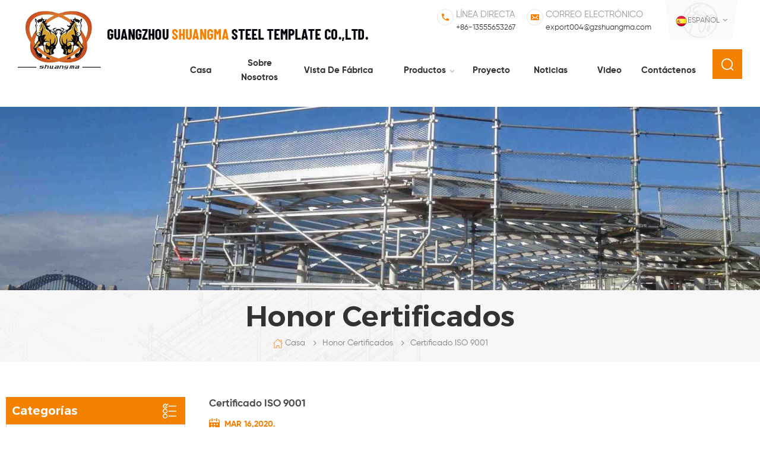

--- FILE ---
content_type: text/html; charset=UTF-8
request_url: https://es.gzshuangma.com/iso-9001-certificate_n15
body_size: 10756
content:
<!DOCTYPE html PUBLIC "-//W3C//DTD XHTML 1.0 Transitional//EN" "http://www.w3.org/TR/xhtml1/DTD/xhtml1-transitional.dtd">
<html xmlns="http://www.w3.org/1999/xhtml">
    <head>
        <meta http-equiv="X-UA-Compatible" content="IE=edge">
            <meta name="viewport" content="width=device-width, initial-scale=1.0, user-scalable=no">
                <meta http-equiv="Content-Type" content="text/html; charset=utf-8" />
                <meta http-equiv="X-UA-Compatible" content="IE=edge,Chrome=1" />
                <meta http-equiv="X-UA-Compatible" content="IE=9" />
                <meta http-equiv="Content-Type" content="text/html; charset=utf-8" />
                <title>SGS Certificado De Andamios De Fábrica-es.gzshuangma.com</title>
                <meta name="keywords" content="industrial proveedor de andamios,la construcción de andamios" />
                <meta name="description" content="ISO 9001:2015" />
                                    <link href="/uploadfile/userimg/3a2c4c43a69fc7f19a0d1d57e99caa14.ico" rel="shortcut icon"  />
                                                    <link rel="alternate" hreflang="en" href="https://www.gzshuangma.com/iso-9001-certificate_n15" />
                                    <link rel="alternate" hreflang="fr" href="https://fr.gzshuangma.com/iso-9001-certificate_n15" />
                                    <link rel="alternate" hreflang="ru" href="https://ru.gzshuangma.com/iso-9001-certificate_n15" />
                                    <link rel="alternate" hreflang="es" href="https://es.gzshuangma.com/iso-9001-certificate_n15" />
                                    <link rel="alternate" hreflang="pt" href="https://pt.gzshuangma.com/iso-9001-certificate_n15" />
                                    <link rel="alternate" hreflang="ar" href="https://ar.gzshuangma.com/iso-9001-certificate_n15" />
                                <link type="text/css" rel="stylesheet" href="/template/css/bootstrap.css">
                    <link type="text/css" rel="stylesheet" href="/template/css/font-awesome.min.css">
                        <link type="text/css" rel="stylesheet" href="/template/css/meanmenu.min.css">
                            <link type="text/css" rel="stylesheet" href="/template/css/animate.css" />
                            <link type="text/css" rel="stylesheet" href="/template/css/style.css">
                                <script type="text/javascript" src="/template/js/jquery-1.8.3.js"></script>
                                <script language="javascript" src="/js/jquery.validate.min.js"></script>
                                <script language="javascript" src="/js/jquery.blockUI.js"></script>
                                <script type="text/javascript" src="/js/front/common.js"></script>
                                <script type="text/javascript" src="/js/jcarousellite_1.0.1.pack.js"></script>
                                <script type="text/javascript" src="/template/js/bootstrap.min.js"></script>
                                <script type="text/javascript" src="/template/js/demo.js"></script>
                                <script type="text/javascript" src="/template/js/jquery.velocity.min.js"></script>
                                <script type="text/javascript" src="/template/js/mainscript.js"></script>
                                <script type="text/javascript" src="/template/js/slick.js"></script>
                                <script type="text/javascript" src="/template/js/bootstrap-touch-slider.js"></script>
                                <script type="text/javascript" src="/template/js/number-scroll.js"></script>
                                <script>
                                    if( /Android|webOS|iPhone|iPad|iPod|BlackBerry|IEMobile|Opera Mini/i.test(navigator.userAgent) ) {
                                        $(function () {
                                            $('.about-main img').attr("style","");
                                            $(".about-main img").attr("width","");
                                            $(".about-main img").attr("height","");        
                                            $('.con_main img').attr("style","");
                                            $(".con_main img").attr("width","");
                                            $(".con_main img").attr("height","");        
                                            $('.news_main div.news_main_de img').attr("style","");
                                            $(".news_main div.news_main_de img").attr("width","");
                                            $(".news_main div.news_main_de img").attr("height","");        
                                            $('.pro_detail .pro_detail_m img').attr("style","");
                                            $(".pro_detail .pro_detail_m img").attr("width","");
                                            $(".pro_detail .pro_detail_m img").attr("height","");
                                        })
                                    }
                                </script>
                                <!--[if ie9]
                                <script src="js/html5shiv.min.js"></script>
                                <script src="js/respond.min.js"></script>
                                -->
                                <!--[if IE 8]>
                                    <script src="https://oss.maxcdn.com/libs/html5shiv/3.7.0/html5shiv.js"></script>
                                    <script src="https://oss.maxcdn.com/libs/respond.js/1.3.0/respond.min.js"></script>
                                <![endif]-->
                                <meta name="google-site-verification" content="inoxOASLZrvmWyQusk0VhtgWVjdP5q5rLQFZrduPhkQ" />
<!-- Google Tag Manager -->
<script>(function(w,d,s,l,i){w[l]=w[l]||[];w[l].push({'gtm.start':
new Date().getTime(),event:'gtm.js'});var f=d.getElementsByTagName(s)[0],
j=d.createElement(s),dl=l!='dataLayer'?'&l='+l:'';j.async=true;j.src=
'https://www.googletagmanager.com/gtm.js?id='+i+dl;f.parentNode.insertBefore(j,f);
})(window,document,'script','dataLayer','GTM-PV97LXK');</script>
<!-- End Google Tag Manager -->                                </head>
                                <body>
                                    <!-- Google Tag Manager (noscript) -->
<noscript><iframe src="https://www.googletagmanager.com/ns.html?id=GTM-PV97LXK"
height="0" width="0" style="display:none;visibility:hidden"></iframe></noscript>
<!-- End Google Tag Manager (noscript) -->                                                                            <!-- Load Facebook SDK for JavaScript -->
      <div id="fb-root"></div>
      <script>
        window.fbAsyncInit = function() {
          FB.init({
            xfbml            : true,
            version          : 'v7.0'
          });
        };

        (function(d, s, id) {
        var js, fjs = d.getElementsByTagName(s)[0];
        if (d.getElementById(id)) return;
        js = d.createElement(s); js.id = id;
        js.src = 'https://connect.facebook.net/en_US/sdk/xfbml.customerchat.js';
        fjs.parentNode.insertBefore(js, fjs);
      }(document, 'script', 'facebook-jssdk'));</script>

      <!-- Your customer chat code -->
      <div class="fb-customerchat"
        attribution=setup_tool
        page_id="123674685691521"
  logged_in_greeting="Welcome to visit Shuangma Scaffolding! Can I help you?."
  logged_out_greeting="Welcome to visit Shuangma Scaffolding! Can I help you?.">
      </div>                                                                        <header class="large">
                                        <div class="header clearfix">
                                            <div class="container">
                                                <div id="logo">
                                                                                                                                                                        <a  href="/" class="logo_img"><img src="/uploadfile/userimg/3a2c4c43a69fc7f19a0d1d57e99caa14.png" alt="Guangzhou Shuangma Steel Template Co.,Ltd." /></a>
                                                            <a href="/" class="logo_text"><img src="/template/images/logo_text.png" alt="Guangzhou Shuangma Steel Template Co.,Ltd."></a>
                                                                                                                                                            </div>
                                                <div class="head_right clearfix">
                                                    <div class="select">
                                                                                                               <a href="javascript:;" class="select-trigger" data-modal="modal-lan"><img src="/template/images/es.png" alt="español"><p>español</p></a>
                                                                                                        </div>
                                                    <ul class="head_con">
                                                                                                                                                                            <li class="hcon_p">
                                                                <p>línea directa</p>
                                                                <a rel="nofollow" href="tel:+86-13555653267">+86-13555653267</a>
                                                            </li>
                                                                                                                                                                                                                                            <li class="hcon_e">
                                                                    <p>Correo electrónico</p>
                                                                    <a href="mailto:export004@gzshuangma.com" rel="nofollow">export004@gzshuangma.com</a>
                                                                </li>
                                                                                                                                                                        </ul>
                                                    <ul class="social_icons clearfix">
                                                          
                                                          
                                                               
                                                                       
                                                                    <li><a rel="nofollow" target="_blank" href="https://www.facebook.com/gzsmscaffolding/" ><img src="/uploadfile/friendlink/8deedbdcf2efbc8bdac8c0e14db2310e.png" alt="Facebook" /></a></li>
                                                                                                                               
                                                                       
                                                                    <li><a rel="nofollow" target="_blank" href="https://twitter.com/GarshingHwang" ><img src="/uploadfile/friendlink/507dcfbf423555debe75316322854a2e.png" alt="Twitter" /></a></li>
                                                                                                                               
                                                                       
                                                                    <li><a rel="nofollow" target="_blank" href="https://www.linkedin.com/in/garshinghwang/" ><img src="/uploadfile/friendlink/d3872efd21caad61d9b83a2d2792a963.png" alt="Linkedin" /></a></li>
                                                                                                                               
                                                                       
                                                                    <li><a rel="nofollow" target="_blank" href="https://www.youtube.com/channel/UCmopqHtoAjn4L-uJiGsrU_g/featured" ><img src="/uploadfile/friendlink/ecafb692f3795b6f8bdbe27539fd6575.png" alt="Youtube" /></a></li>
                                                                                                                               
                                                                       
                                                                    <li><a rel="nofollow" target="_blank" href="https://www.pinterest.com/garshinghwang/" ><img src="/uploadfile/friendlink/b979f61198b222397868be6f85d50439.png" alt="Pinterest" /></a></li>
                                                                                                                                                                                                                                        </ul>
                                                    <div class="clearfix"></div>
                                                    <div class="mainmenu-area bg-color-2">
                                                        <div class="mainmenu-left visible-lg visible-md">
                                                            <div class="mainmenu">
                                                                <nav>
                                                                    <ul class="clearfix">
                                                                        <li ><a href="/">Casa</a></li>
                                                                                                                                                <li ><a  href="/about-us_d1">sobre nosotros</a>
                                                                                                                                                      </li>
                                                                                                                                                <li ><a  href="/factory-view_d2">vista de fábrica</a>
                                                                                                                                                    </li>
                                                                        <li class="product_vmegamenu "><a href="/products">Productos<i></i></a>
                                                                            <ul class="clearfix">
                                                                                <li class="container">
                                                                                    <ul class="nav_list clearfix">
                                                                                                                                                                                    <li class="col-sm-2">
                                                                                                <div class="top">
                                                                                                    <a href="/sistema-modular-de-andamios_c2" class="title">Sistema Modular De Andamios</a>
                                                                                                </div>
                                                                                                                                                                                                    <div class="list">
                                                                                                                                                                                                                    <p><a href="/american-ring-lock-scaffolding_c7" >andamio de bloqueo de anillo americano</a></p>
                                                                                                                                                                                                                    <p><a href="/german-ring-lock-scaffolding_c47" >andamio de bloqueo de anillo alemán</a></p>
                                                                                                                                                                                                                    <p><a href="/china-gb-ring-lock-scaffolding_c8" >andamio de bloqueo de anillo de china gb</a></p>
                                                                                                                                                                                                                    <p><a href="/australian-kwikstage-scaffolding_c9" >australiano Kwikstage andamio</a></p>
                                                                                                                                                                                                                    <p><a href="/south-african-kwikstage-scaffolding_c10" >sudafricano Kwikstage andamio</a></p>
                                                                                                                                                                                                                    <p><a href="/cup-lock-scaffolding_c11" >andamio de bloqueo de copa</a></p>
                                                                                                                                                                                                                    <p><a href="/cross-lock-scaffolding_c12" >andamio de bloqueo cruzado</a></p>
                                                                                                         
                                                                                                    </div>
                                                                                                                                                                                            </li>
                                                                                                                                                                                    <li class="col-sm-2">
                                                                                                <div class="top">
                                                                                                    <a href="/andamios-de-aluminio_c13" class="title">andamios de aluminio</a>
                                                                                                </div>
                                                                                                                                                                                                    <div class="list">
                                                                                                                                                                                                                    <p><a href="/aluminum-ring-lock-scaffolding_c20" >andamio de cerradura de anillo de aluminio</a></p>
                                                                                                                                                                                                                    <p><a href="/aluminum-kwikstage-scaffolding_c21" >andamios de aluminio kwikstage</a></p>
                                                                                                                                                                                                                    <p><a href="/aluminum-scaffolding-tower_c22" >torre de andamios de aluminio</a></p>
                                                                                                                                                                                                                    <p><a href="/aluminum-portable-scaffold_c23" >andamio portátil de aluminio</a></p>
                                                                                                                                                                                                                    <p><a href="/other-type-of-aluminum-scaffold_c24" >otro tipo de andamio de aluminio</a></p>
                                                                                                         
                                                                                                    </div>
                                                                                                                                                                                            </li>
                                                                                                                                                                                    <li class="col-sm-2">
                                                                                                <div class="top">
                                                                                                    <a href="/marco-de-andamios_c5" class="title">Marco De Andamios</a>
                                                                                                </div>
                                                                                                                                                                                                    <div class="list">
                                                                                                                                                                                                                    <p><a href="/chinese-scaffolding-frames_c19" >Chino Andamiaje Marcos</a></p>
                                                                                                                                                                                                                    <p><a href="/australian-scaffolding-frames_c18" >Australia Andamiaje Marcos</a></p>
                                                                                                                                                                                                                    <p><a href="/canadian-scaffolding-frames_c17" >Canadiense Andamiaje Marcos</a></p>
                                                                                                                                                                                                                    <p><a href="/american-scaffolding-frames_c14" >American Andamiaje Marcos de Snap-on de Bloqueo</a></p>
                                                                                                         
                                                                                                    </div>
                                                                                                                                                                                            </li>
                                                                                                                                                                                    <li class="col-sm-2">
                                                                                                <div class="top">
                                                                                                    <a href="/los-tablones-para-andamios_c3" class="title">Los Tablones Para Andamios</a>
                                                                                                </div>
                                                                                                                                                                                                    <div class="list">
                                                                                                                                                                                                                    <p><a href="/steel-planks_c25" >tablones de acero</a></p>
                                                                                                                                                                                                                    <p><a href="/aluminum-planks_c26" >tablones de aluminio</a></p>
                                                                                                                                                                                                                    <p><a href="/aluminum-plywood-deck_c27" >cubierta de contrachapado de aluminio</a></p>
                                                                                                         
                                                                                                    </div>
                                                                                                                                                                                            </li>
                                                                                                                                                                                    <li class="col-sm-2">
                                                                                                <div class="top">
                                                                                                    <a href="/escaleras-y-escaleras_c4" class="title">Escaleras Y Escaleras</a>
                                                                                                </div>
                                                                                                                                                                                                    <div class="list">
                                                                                                                                                                                                                    <p><a href="/access-ladder_c30" >Escalera De Acceso A La</a></p>
                                                                                                                                                                                                                    <p><a href="/aluminum-stairs_c29" >Escaleras De Aluminio</a></p>
                                                                                                                                                                                                                    <p><a href="/steel-stairs_c28" >Escaleras De Acero</a></p>
                                                                                                         
                                                                                                    </div>
                                                                                                                                                                                            </li>
                                                                                                                                                                                    <li class="col-sm-2">
                                                                                                <div class="top">
                                                                                                    <a href="/andamios-accesorios_c6" class="title">Andamios Accesorios</a>
                                                                                                </div>
                                                                                                                                                                                                    <div class="list">
                                                                                                                                                                                                                    <p><a href="/scaffold-jacks_c31" >gatos de andamios</a></p>
                                                                                                                                                                                                                    <p><a href="/rails-and-braces_c32" >rieles y tirantes</a></p>
                                                                                                                                                                                                                    <p><a href="/guard-rail-posts_c33" >puesto de guardia</a></p>
                                                                                                                                                                                                                    <p><a href="/scaffold-brackets_c34" >soportes de andamio</a></p>
                                                                                                                                                                                                                    <p><a href="/folding-trestle_c45" >caballete plegable</a></p>
                                                                                                                                                                                                                    <p><a href="/tubes-couplers_c37" >acopladores de andamio</a></p>
                                                                                                                                                                                                                    <p><a href="/locks-pins_c36" >articulaciones y pasadores</a></p>
                                                                                                                                                                                                                    <p><a href="/casters_c38" >ruedas</a></p>
                                                                                                                                                                                                                    <p><a href="/putlogs_c35" >putlogs</a></p>
                                                                                                         
                                                                                                    </div>
                                                                                                                                                                                            </li>
                                                                                                                                                                                    <li class="col-sm-2">
                                                                                                <div class="top">
                                                                                                    <a href="/andamios-de-apuntalamiento_c41" class="title">andamios de apuntalamiento</a>
                                                                                                </div>
                                                                                                                                                                                                    <div class="list">
                                                                                                                                                                                                                    <p><a href="/steel-props-open-thread_c42" >puntales de hilo abierto</a></p>
                                                                                                                                                                                                                    <p><a href="/steel-props-cover-thread_c43" >apuntalamiento hilo de cubierta</a></p>
                                                                                                                                                                                                                    <p><a href="/shoring-frames_c44" >marcos de apuntalamiento</a></p>
                                                                                                         
                                                                                                    </div>
                                                                                                                                                                                            </li>
                                                                                                                                                                                    <li class="col-sm-2">
                                                                                                <div class="top">
                                                                                                    <a href="/de-acero-del-andamio-m-vil_c39" class="title">De Acero Del Andamio Móvil</a>
                                                                                                </div>
                                                                                                                                                                                            </li>
                                                                                                                                                                                    <li class="col-sm-2">
                                                                                                <div class="top">
                                                                                                    <a href="/postes-del-puente-lateral_c40" class="title">postes del puente lateral</a>
                                                                                                </div>
                                                                                                                                                                                            </li>
                                                                                                                                                                                    <li class="col-sm-2">
                                                                                                <div class="top">
                                                                                                    <a href="/encofrados-de-construcci-n_c46" class="title">encofrados de construcción</a>
                                                                                                </div>
                                                                                                                                                                                            </li>
                                                                                                                                                                                    <li class="col-sm-2">
                                                                                                <div class="top">
                                                                                                    <a href="/auto-subir-el-andamio_c1" class="title">Auto-Subir El Andamio</a>
                                                                                                </div>
                                                                                                                                                                                            </li>
                                                                                                                                                                            </ul>
                                                                                </li>
                                                                            </ul>
                                                                        </li>
                                                                                                                                                <li ><a  href="/project_nc1">Proyecto</a>
                                                                                                                                                    </li>
                                                                                                                                                <li ><a  href="/news_nc2">Noticias</a>
                                                                                                                                                    </li>
                                                                                                                                                <li ><a  href="/video_nc3">Video</a>
                                                                                                                                                    </li>
                                                                                                                                                <li ><a  href="/contact-us_d3">Contáctenos</a>
                                                                                                                                                    </li>
                                                                    </ul>
                                                                </nav>
                                                            </div>
                                                        </div>
                                                    </div>
                                                    <div class="search_box">
                                                        <div class="attr-nav">
                                                            <a class="search" href="#"><i></i></a>
                                                        </div>
                                                        <div class="top-search clearfix">
                                                            <div class="input-group container">
                                                                <em>¿qué estás buscando?</em>
                                                                <div class="header_search clearfix">
                                                                    <input name="search_keyword" onkeydown="javascript:enterIn(event);" type="text" class="form-control" placeholder="Información de búsqueda">
                                                                        <input type="submit" class="search_btn btn_search1" value="">
                                                                            </div>
                                                                            <span class="input-group-addon close-search"><i class="fa fa-times"></i></span>
                                                                            </div>
                                                                            </div>
                                                                            </div>
                                                                            <div class="wrapper">
                                                                                <nav id="main-nav">
                                                                                    <ul class="first-nav">
                                                                                        <li>
                                                                                            <a href="/" target="_blank">Casa</a>
                                                                                        </li>
                                                                                    </ul>
                                                                                    <ul class="second-nav">
                                                                                                                                                                                <li><a  href="/about-us_d1">sobre nosotros</a>
                                                                                                                                                                                    </li>
                                                                                                                                                                                <li><a  href="/factory-view_d2">vista de fábrica</a>
                                                                                                                                                                                    </li>
                                                                                        <li><a href="/products">Producción</a>
                                                                                            <ul class="nav_child">
                                                                                                                                                                                                    <li><a href="/sistema-modular-de-andamios_c2">Sistema Modular De Andamios</a>
                                                                                                                                                                                                                    <ul>
                                                                                                                                                                                                                                    <li><a href="/american-ring-lock-scaffolding_c7">andamio de bloqueo de anillo americano</a></li>
                                                                                                                                                                                                                                    <li><a href="/german-ring-lock-scaffolding_c47">andamio de bloqueo de anillo alemán</a></li>
                                                                                                                                                                                                                                    <li><a href="/china-gb-ring-lock-scaffolding_c8">andamio de bloqueo de anillo de china gb</a></li>
                                                                                                                                                                                                                                    <li><a href="/australian-kwikstage-scaffolding_c9">australiano Kwikstage andamio</a></li>
                                                                                                                                                                                                                                    <li><a href="/south-african-kwikstage-scaffolding_c10">sudafricano Kwikstage andamio</a></li>
                                                                                                                                                                                                                                    <li><a href="/cup-lock-scaffolding_c11">andamio de bloqueo de copa</a></li>
                                                                                                                                                                                                                                    <li><a href="/cross-lock-scaffolding_c12">andamio de bloqueo cruzado</a></li>
                                                                                                                 
                                                                                                            </ul>
                                                                                                                                                                                                            </li>		
                                                                                                                                                                                                    <li><a href="/andamios-de-aluminio_c13">andamios de aluminio</a>
                                                                                                                                                                                                                    <ul>
                                                                                                                                                                                                                                    <li><a href="/aluminum-ring-lock-scaffolding_c20">andamio de cerradura de anillo de aluminio</a></li>
                                                                                                                                                                                                                                    <li><a href="/aluminum-kwikstage-scaffolding_c21">andamios de aluminio kwikstage</a></li>
                                                                                                                                                                                                                                    <li><a href="/aluminum-scaffolding-tower_c22">torre de andamios de aluminio</a></li>
                                                                                                                                                                                                                                    <li><a href="/aluminum-portable-scaffold_c23">andamio portátil de aluminio</a></li>
                                                                                                                                                                                                                                    <li><a href="/other-type-of-aluminum-scaffold_c24">otro tipo de andamio de aluminio</a></li>
                                                                                                                 
                                                                                                            </ul>
                                                                                                                                                                                                            </li>		
                                                                                                                                                                                                    <li><a href="/marco-de-andamios_c5">Marco De Andamios</a>
                                                                                                                                                                                                                    <ul>
                                                                                                                                                                                                                                    <li><a href="/chinese-scaffolding-frames_c19">Chino Andamiaje Marcos</a></li>
                                                                                                                                                                                                                                    <li><a href="/australian-scaffolding-frames_c18">Australia Andamiaje Marcos</a></li>
                                                                                                                                                                                                                                    <li><a href="/canadian-scaffolding-frames_c17">Canadiense Andamiaje Marcos</a></li>
                                                                                                                                                                                                                                    <li><a href="/american-scaffolding-frames_c14">American Andamiaje Marcos de Snap-on de Bloqueo</a></li>
                                                                                                                 
                                                                                                            </ul>
                                                                                                                                                                                                            </li>		
                                                                                                                                                                                                    <li><a href="/los-tablones-para-andamios_c3">Los Tablones Para Andamios</a>
                                                                                                                                                                                                                    <ul>
                                                                                                                                                                                                                                    <li><a href="/steel-planks_c25">tablones de acero</a></li>
                                                                                                                                                                                                                                    <li><a href="/aluminum-planks_c26">tablones de aluminio</a></li>
                                                                                                                                                                                                                                    <li><a href="/aluminum-plywood-deck_c27">cubierta de contrachapado de aluminio</a></li>
                                                                                                                 
                                                                                                            </ul>
                                                                                                                                                                                                            </li>		
                                                                                                                                                                                                    <li><a href="/escaleras-y-escaleras_c4">Escaleras Y Escaleras</a>
                                                                                                                                                                                                                    <ul>
                                                                                                                                                                                                                                    <li><a href="/access-ladder_c30">Escalera De Acceso A La</a></li>
                                                                                                                                                                                                                                    <li><a href="/aluminum-stairs_c29">Escaleras De Aluminio</a></li>
                                                                                                                                                                                                                                    <li><a href="/steel-stairs_c28">Escaleras De Acero</a></li>
                                                                                                                 
                                                                                                            </ul>
                                                                                                                                                                                                            </li>		
                                                                                                                                                                                                    <li><a href="/andamios-accesorios_c6">Andamios Accesorios</a>
                                                                                                                                                                                                                    <ul>
                                                                                                                                                                                                                                    <li><a href="/scaffold-jacks_c31">gatos de andamios</a></li>
                                                                                                                                                                                                                                    <li><a href="/rails-and-braces_c32">rieles y tirantes</a></li>
                                                                                                                                                                                                                                    <li><a href="/guard-rail-posts_c33">puesto de guardia</a></li>
                                                                                                                                                                                                                                    <li><a href="/scaffold-brackets_c34">soportes de andamio</a></li>
                                                                                                                                                                                                                                    <li><a href="/folding-trestle_c45">caballete plegable</a></li>
                                                                                                                                                                                                                                    <li><a href="/tubes-couplers_c37">acopladores de andamio</a></li>
                                                                                                                                                                                                                                    <li><a href="/locks-pins_c36">articulaciones y pasadores</a></li>
                                                                                                                                                                                                                                    <li><a href="/casters_c38">ruedas</a></li>
                                                                                                                                                                                                                                    <li><a href="/putlogs_c35">putlogs</a></li>
                                                                                                                 
                                                                                                            </ul>
                                                                                                                                                                                                            </li>		
                                                                                                                                                                                                    <li><a href="/andamios-de-apuntalamiento_c41">andamios de apuntalamiento</a>
                                                                                                                                                                                                                    <ul>
                                                                                                                                                                                                                                    <li><a href="/steel-props-open-thread_c42">puntales de hilo abierto</a></li>
                                                                                                                                                                                                                                    <li><a href="/steel-props-cover-thread_c43">apuntalamiento hilo de cubierta</a></li>
                                                                                                                                                                                                                                    <li><a href="/shoring-frames_c44">marcos de apuntalamiento</a></li>
                                                                                                                 
                                                                                                            </ul>
                                                                                                                                                                                                            </li>		
                                                                                                                                                                                                    <li><a href="/de-acero-del-andamio-m-vil_c39">De Acero Del Andamio Móvil</a>
                                                                                                                                                                                                            </li>		
                                                                                                                                                                                                    <li><a href="/postes-del-puente-lateral_c40">postes del puente lateral</a>
                                                                                                                                                                                                            </li>		
                                                                                                                                                                                                    <li><a href="/encofrados-de-construcci-n_c46">encofrados de construcción</a>
                                                                                                                                                                                                            </li>		
                                                                                                                                                                                                    <li><a href="/auto-subir-el-andamio_c1">Auto-Subir El Andamio</a>
                                                                                                                                                                                                            </li>		
                                                                                                                                                                                            </ul>
                                                                                        </li>
                                                                                                                                                                                <li><a  href="/project_nc1">Proyecto</a>
                                                                                                                                                                                    </li>
                                                                                                                                                                                <li><a  href="/news_nc2">Noticias</a>
                                                                                                                                                                                    </li>
                                                                                                                                                                                <li><a  href="/video_nc3">Video</a>
                                                                                                                                                                                    </li>
                                                                                                                                                                                <li><a  href="/contact-us_d3">Contáctenos</a>
                                                                                                                                                                                    </li>
                                                                                    </ul>
                                                                                </nav>
                                                                                <a class="toggle">
                                                                                    <span></span>
                                                                                    <span></span>
                                                                                    <span></span></a>
                                                                            </div>
                                                                            </div>
                                                                            </div>
                                                                            </div>
                                                                            </header>
                                                                            <div class="select-modal" id="modal-lan">
                                                                                <div class="select-content">
                                                                                    <em>Elige tu idioma.</em>
                                                                                    <ul class="list clearfix">
                                                                                                                                                                                        <li class="col-md-2 col-sm-3 col-xs-6">
                                                                                                    <a href="https://es.gzshuangma.com/iso-9001-certificate_n15"><img src="/template/images/es.png" alt="español"/><p>español</p></a>
                                                                                                </li>
                                                                                                                                                                                                                                                                                    <li class="col-md-2 col-sm-3 col-xs-6">
                                                                                                    <a href="https://www.gzshuangma.com/iso-9001-certificate_n15"><img src="/template/images/en.png" alt="English"/><p>English</p></a>
                                                                                                </li>
                                                                                                                                                                                            <li class="col-md-2 col-sm-3 col-xs-6">
                                                                                                    <a href="https://fr.gzshuangma.com/iso-9001-certificate_n15"><img src="/template/images/fr.png" alt="français"/><p>français</p></a>
                                                                                                </li>
                                                                                                                                                                                            <li class="col-md-2 col-sm-3 col-xs-6">
                                                                                                    <a href="https://ru.gzshuangma.com/iso-9001-certificate_n15"><img src="/template/images/ru.png" alt="русский"/><p>русский</p></a>
                                                                                                </li>
                                                                                                                                                                                            <li class="col-md-2 col-sm-3 col-xs-6">
                                                                                                    <a href="https://pt.gzshuangma.com/iso-9001-certificate_n15"><img src="/template/images/pt.png" alt="português"/><p>português</p></a>
                                                                                                </li>
                                                                                                                                                                                            <li class="col-md-2 col-sm-3 col-xs-6">
                                                                                                    <a href="https://ar.gzshuangma.com/iso-9001-certificate_n15"><img src="/template/images/ar.png" alt="العربية"/><p>العربية</p></a>
                                                                                                </li>
                                                                                                                                                                                    <li class="col-md-2 col-sm-3 col-xs-6">
                                                                                            <a href="https://www.gzsmst.com/"><img src="/template/images/cn.png" alt=""><p>简体中文</p></a>
                                                                                        </li>
                                                                                    </ul>
                                                                                    <button class="select-close"><i></i></button>
                                                                                </div>
                                                                            </div>
                                                                            <div class="select-overlay"></div>
                                                                            <div class="height"></div>
                                                                             
<div class="page_banner">
            <img src="/uploadfile/bannerimg/15928170356712.jpg" alt="Aluminum Kwikstage Scaffolding" />
        </div>
<div class="breadcrumb clearfix">
    <div class="container">
        <div class="main_title">
            <em>Honor Certificados</em>
        </div>
        <div class="bread_right">
            <a class="home" href="/" title="Return to Home"><i></i>Casa</a>
                                                <i class="fa fa-angle-right"></i><h2><a href="/honor-certificates_nc4">Honor Certificados</a></h2>
                                        <i class="fa fa-angle-right"></i><span>Certificado ISO 9001</span>
        </div>
    </div>
</div>	
<div class="page_section clearfix">
    <div class="container">
        <div class="page_column clearfix">
            <div class="page-right clearfix">
                <div class="news_detail_info clearfix">
                    <div class="news_detail_title">
                        <em class="title">Certificado ISO 9001</em>
                        <span class="page_date">Mar 16,2020.</span>
                    </div>
                    <div class="txt">
                                            </div>
                    <ul class="navigation clearfix">
                                                    <li class="prev_post">
                                <a href="/gold-plus-supplier_n16">
                                    <span class="meta_nav">Publicación anterior</span>
                                    <h4 class="post_title">Oro, Además De Proveedor</h4></a>
                            </li>
                                                                            <li class="next_post">
                                <a href="/business-liscence_n14">
                                    <span class="meta_nav">Poste siguiente</span>
                                    <h4 class="post_title">Negocios Liscence</h4></a>
                            </li>
                                            </ul>
                </div>
            </div>
            <div class="page-left clearfix">
    <div id="right_column" class="left-cat column clearfix">
        <section class="block blockcms column_box">
            <div class="fot_title"><em>Categorías</em><span></span><i class="column_icon_toggle icon-plus-sign"></i></div>
            <div class="block_content toggle_content" style="">
                <div class="mtree-demo">
                    <ul class="mtree">
                             
                            <li><b></b><a href="/modular-scaffolding_c2">Sistema Modular De Andamios</a>
                                    
                                    <ul>
                                                
                                            <li><b></b><a href="/american-ring-lock-scaffolding_c7">andamio de bloqueo de anillo americano</a>
                                                   
                                            </li> 
                                                
                                            <li><b></b><a href="/german-ring-lock-scaffolding_c47">andamio de bloqueo de anillo alemán</a>
                                                   
                                            </li> 
                                                
                                            <li><b></b><a href="/china-gb-ring-lock-scaffolding_c8">andamio de bloqueo de anillo de china gb</a>
                                                   
                                            </li> 
                                                
                                            <li><b></b><a href="/australian-kwikstage-scaffolding_c9">australiano Kwikstage andamio</a>
                                                   
                                            </li> 
                                                
                                            <li><b></b><a href="/south-african-kwikstage-scaffolding_c10">sudafricano Kwikstage andamio</a>
                                                   
                                            </li> 
                                                
                                            <li><b></b><a href="/cup-lock-scaffolding_c11">andamio de bloqueo de copa</a>
                                                   
                                            </li> 
                                                
                                            <li><b></b><a href="/cross-lock-scaffolding_c12">andamio de bloqueo cruzado</a>
                                                   
                                            </li> 
                                         
                                    </ul>
                                      
                            </li>               
                             
                            <li><b></b><a href="/aluminum-scaffolding_c13">andamios de aluminio</a>
                                    
                                    <ul>
                                                
                                            <li><b></b><a href="/aluminum-ring-lock-scaffolding_c20">andamio de cerradura de anillo de aluminio</a>
                                                   
                                            </li> 
                                                
                                            <li><b></b><a href="/aluminum-kwikstage-scaffolding_c21">andamios de aluminio kwikstage</a>
                                                   
                                            </li> 
                                                
                                            <li><b></b><a href="/aluminum-scaffolding-tower_c22">torre de andamios de aluminio</a>
                                                   
                                            </li> 
                                                
                                            <li><b></b><a href="/aluminum-portable-scaffold_c23">andamio portátil de aluminio</a>
                                                   
                                            </li> 
                                                
                                            <li><b></b><a href="/other-type-of-aluminum-scaffold_c24">otro tipo de andamio de aluminio</a>
                                                   
                                            </li> 
                                         
                                    </ul>
                                      
                            </li>               
                             
                            <li><b></b><a href="/frame-scaffolding_c5">Marco De Andamios</a>
                                    
                                    <ul>
                                                
                                            <li><b></b><a href="/chinese-scaffolding-frames_c19">Chino Andamiaje Marcos</a>
                                                   
                                            </li> 
                                                
                                            <li><b></b><a href="/australian-scaffolding-frames_c18">Australia Andamiaje Marcos</a>
                                                   
                                            </li> 
                                                
                                            <li><b></b><a href="/canadian-scaffolding-frames_c17">Canadiense Andamiaje Marcos</a>
                                                   
                                            </li> 
                                                
                                            <li><b></b><a href="/american-scaffolding-frames_c14">American Andamiaje Marcos de Snap-on de Bloqueo</a>
                                                   
                                            </li> 
                                         
                                    </ul>
                                      
                            </li>               
                             
                            <li><b></b><a href="/scaffolding-planks_c3">Los Tablones Para Andamios</a>
                                    
                                    <ul>
                                                
                                            <li><b></b><a href="/steel-planks_c25">tablones de acero</a>
                                                   
                                            </li> 
                                                
                                            <li><b></b><a href="/aluminum-planks_c26">tablones de aluminio</a>
                                                   
                                            </li> 
                                                
                                            <li><b></b><a href="/aluminum-plywood-deck_c27">cubierta de contrachapado de aluminio</a>
                                                   
                                            </li> 
                                         
                                    </ul>
                                      
                            </li>               
                             
                            <li><b></b><a href="/stairs-ladders_c4">Escaleras Y Escaleras</a>
                                    
                                    <ul>
                                                
                                            <li><b></b><a href="/access-ladder_c30">Escalera De Acceso A La</a>
                                                   
                                            </li> 
                                                
                                            <li><b></b><a href="/aluminum-stairs_c29">Escaleras De Aluminio</a>
                                                   
                                            </li> 
                                                
                                            <li><b></b><a href="/steel-stairs_c28">Escaleras De Acero</a>
                                                   
                                            </li> 
                                         
                                    </ul>
                                      
                            </li>               
                             
                            <li><b></b><a href="/scaffolding-accessories_c6">Andamios Accesorios</a>
                                    
                                    <ul>
                                                
                                            <li><b></b><a href="/scaffold-jacks_c31">gatos de andamios</a>
                                                   
                                            </li> 
                                                
                                            <li><b></b><a href="/rails-and-braces_c32">rieles y tirantes</a>
                                                   
                                            </li> 
                                                
                                            <li><b></b><a href="/guard-rail-posts_c33">puesto de guardia</a>
                                                   
                                            </li> 
                                                
                                            <li><b></b><a href="/scaffold-brackets_c34">soportes de andamio</a>
                                                   
                                            </li> 
                                                
                                            <li><b></b><a href="/folding-trestle_c45">caballete plegable</a>
                                                   
                                            </li> 
                                                
                                            <li><b></b><a href="/tubes-couplers_c37">acopladores de andamio</a>
                                                   
                                            </li> 
                                                
                                            <li><b></b><a href="/locks-pins_c36">articulaciones y pasadores</a>
                                                   
                                            </li> 
                                                
                                            <li><b></b><a href="/casters_c38">ruedas</a>
                                                   
                                            </li> 
                                                
                                            <li><b></b><a href="/putlogs_c35">putlogs</a>
                                                   
                                            </li> 
                                         
                                    </ul>
                                      
                            </li>               
                             
                            <li><b></b><a href="/shoring-scaffolding_c41">andamios de apuntalamiento</a>
                                    
                                    <ul>
                                                
                                            <li><b></b><a href="/steel-props-open-thread_c42">puntales de hilo abierto</a>
                                                   
                                            </li> 
                                                
                                            <li><b></b><a href="/steel-props-cover-thread_c43">apuntalamiento hilo de cubierta</a>
                                                   
                                            </li> 
                                                
                                            <li><b></b><a href="/shoring-frames_c44">marcos de apuntalamiento</a>
                                                   
                                            </li> 
                                         
                                    </ul>
                                      
                            </li>               
                             
                            <li><b></b><a href="/steel-mobile-scaffolding_c39">De Acero Del Andamio Móvil</a>
                                      
                            </li>               
                             
                            <li><b></b><a href="/sidewalk-protection-scaffolding_c40">postes del puente lateral</a>
                                      
                            </li>               
                             
                            <li><b></b><a href="/construction-formworks_c46">encofrados de construcción</a>
                                      
                            </li>               
                             
                            <li><b></b><a href="/self-climbing-scaffolding_c1">Auto-Subir El Andamio</a>
                                      
                            </li>               
                                                            
                    </ul>
                </div>
            </div>
            <script type="text/javascript" src="/template/js/mtree.js"></script>
        </section>
    </div>
    <div class="left-adv clearfix" style="background-image:url(/template/images/left-adv.jpg);">
        <div class="ovrly"></div>
        <div class="main">
            <p class="icon"><img src="/template/images/icon_service.png" /></p>
            <a href="/contact-us_d3" class="title">como podemos ayudarte</a>
            <span class="line"></span>
            <div class="text">Puede contactarnos de cualquier manera que sea conveniente para usted.Estamos disponibles 24 / 7 por correo electrónico o teléfono.</div>
            <span class="main_more"><a href="/contact-us_d3">Contáctenos</a></span>
        </div>
    </div>
    <div id="right_column" class="left-pro column clearfix">
        <section class="block blockcms column_box">
            <div class="fot_title"><em>nuevos productos</em><span></span><i class="column_icon_toggle icon-plus-sign"></i></div>
            <div class="block_content toggle_content" style="">
                <ul class="list clearfix">
                                            <li>
                            <div class="box clearfix">
                                <div class="image pro_image">
                                    <a href="/6061-t6-aluminum-stretcher-stairs-with-hooks-for-modular-scaffolding-system_p66.html"></a>
                                    <img id="product_detail_img"  alt="2.0m Aluminum Stretcher Stairs with Hooks" src="/uploadfile/202004/20/451e459e6cc441061870a7da7cf6d743_medium.jpg" />                                </div>
                                <div class="main">
                                    <a href="/6061-t6-aluminum-stretcher-stairs-with-hooks-for-modular-scaffolding-system_p66.html" class="title">6061-T6 de Aluminio del Ensanchador de la Escalera con los Ganchos para Modular del Sistema de Andamios</a>
                                    <a href="/6061-t6-aluminum-stretcher-stairs-with-hooks-for-modular-scaffolding-system_p66.html" class="page_more">Ver más<i></i></a>
                                </div>
                            </div>
                        </li>
                                            <li>
                            <div class="box clearfix">
                                <div class="image pro_image">
                                    <a href="/2-0m-aluminum-stretcher-stairs-for-kwikstage-system-scaffolding_p65.html"></a>
                                    <img id="product_detail_img"  alt="2.0m Aluminum Stretcher Stairs" src="/uploadfile/202004/20/8057882d2075602151b88b8d75a1021e_medium.jpg" />                                </div>
                                <div class="main">
                                    <a href="/2-0m-aluminum-stretcher-stairs-for-kwikstage-system-scaffolding_p65.html" class="title">2.0 m de Aluminio del Ensanchador de la Escalera de Kwikstage Sistema de Andamios</a>
                                    <a href="/2-0m-aluminum-stretcher-stairs-for-kwikstage-system-scaffolding_p65.html" class="page_more">Ver más<i></i></a>
                                </div>
                            </div>
                        </li>
                                            <li>
                            <div class="box clearfix">
                                <div class="image pro_image">
                                    <a href="/as-nzs-australian-a-frame-scaffolding_p44.html"></a>
                                    <img id="product_detail_img"  alt="Australian Scaffolding A Frame" src="/uploadfile/202004/14/cb1d7089dbe98e4b7ea205c02a00c468_medium.jpg" />                                </div>
                                <div class="main">
                                    <a href="/as-nzs-australian-a-frame-scaffolding_p44.html" class="title"> AS / NZS australiano un marco de andamio</a>
                                    <a href="/as-nzs-australian-a-frame-scaffolding_p44.html" class="page_more">Ver más<i></i></a>
                                </div>
                            </div>
                        </li>
                                            <li>
                            <div class="box clearfix">
                                <div class="image pro_image">
                                    <a href="/powder-coated-american-scaffolding-frames-with-drop-lock_p41.html"></a>
                                    <img id="product_detail_img"  alt="Drop Lock American Scaffolding Frames" src="/uploadfile/202004/13/24db378562f6088720057f512c2ea71c_medium.jpg" />                                </div>
                                <div class="main">
                                    <a href="/powder-coated-american-scaffolding-frames-with-drop-lock_p41.html" class="title">marcos de andamios americanos con recubrimiento de polvo con bloqueo de caída</a>
                                    <a href="/powder-coated-american-scaffolding-frames-with-drop-lock_p41.html" class="page_more">Ver más<i></i></a>
                                </div>
                            </div>
                        </li>
                                            <li>
                            <div class="box clearfix">
                                <div class="image pro_image">
                                    <a href="/aluminum-kwikstage-scaffolding-standard-vertical_p36.html"></a>
                                    <img id="product_detail_img"  alt="Aluminum Kwikstage Scaffolding Standard" src="/uploadfile/202004/11/33f722ad02e1406ea17787bda9c661c6_medium.jpg" />                                </div>
                                <div class="main">
                                    <a href="/aluminum-kwikstage-scaffolding-standard-vertical_p36.html" class="title">andamio kwikstage estándar de aluminio / vertical
</a>
                                    <a href="/aluminum-kwikstage-scaffolding-standard-vertical_p36.html" class="page_more">Ver más<i></i></a>
                                </div>
                            </div>
                        </li>
                                            <li>
                            <div class="box clearfix">
                                <div class="image pro_image">
                                    <a href="/6061-t6-aluminium-mobile-scaffolding-tower_p34.html"></a>
                                    <img id="product_detail_img"  alt="Aluminium Mobile Scaffolding Tower" src="/uploadfile/202004/11/d239107886f3182e1b9a64cdfd6401f4_medium.jpg" />                                </div>
                                <div class="main">
                                    <a href="/6061-t6-aluminium-mobile-scaffolding-tower_p34.html" class="title"> 6061-T6 Torre de andamio móvil de aluminio</a>
                                    <a href="/6061-t6-aluminium-mobile-scaffolding-tower_p34.html" class="page_more">Ver más<i></i></a>
                                </div>
                            </div>
                        </li>
                     
                </ul>
            </div>
        </section>
    </div>
</div>        </div>
    </div>
</div>
<div class="footer clearfix ">
    <div class="container">
        <div class="row">    
            <div class="fot_about">
                                <a href="/" class="fot_logo"><img src="/uploadfile/single/1cb3f33e7845c9dbb4fdfc51a4afbdb2.png"  alt="fondo"/></a>
                <div class="text">nuestras instalaciones bien equipadas y excelente control de calidad en todo todas las etapas de producción nos permiten garantizar a los clientes satisfacción.</div>
            </div>
            <div id="right_column" class="fot_con clearfix">
                <section id="blockbestsellers" class="block products_block column_box">
                    <div class="fot_title"><em>Contáctenos</em><span></span><i class="column_icon_toggle icon-plus-sign"></i></div>
                    <div class="block_content toggle_content">
                        <ul class="clearfix">
                                                            <li class="fcon_a">No.33, Xiaxin Alley, Xiafu Road, Zhongxin Town, Zengcheng District, Guangzhou, Guangdong, China</li>
                                                                                                                    <li class="fcon_p">Teléfono/whatsapp :  +86-13555653267</li>
                                                                                                                        <li class="fcon_f">Tel/Fax : <a rel="nofollow" href="tel:+86-20-82860461">+86-20-82860461</a></li>
                                                                                         
                                  
                                        <li class="fcon_e">Correo electrónico : <a rel="nofollow" href="mailto:export004@gzshuangma.com">export004@gzshuangma.com</a></li>
                                                                 
                                                             
                                 		
                                        <li class="fcon_s">Skype : <a rel="nofollow" href="skype:garshing?chat">garshing</a></li>
                                                                  
                        </ul>
                    </div>
                </section>
            </div>
                            <div id="right_column" class="fot_nav clearfix">
                    <section id="blockbestsellers" class="block products_block column_box">
                        <div class="fot_title"><em>Necesitas ayuda</em><span></span><i class="column_icon_toggle icon-plus-sign"></i></div>
                        <div class="block_content toggle_content">
                            <ul class="clearfix">
                                                                    <li><a href="/">Casa</a></li>
                                                                    <li><a href="/about-us_d1">Acerca De Nosotros</a></li>
                                                                    <li><a href="/360-factory-view_d2">360°De Fábrica Vista</a></li>
                                                                    <li><a href="/products">La producción</a></li>
                                                                    <li><a href="/project_nc1">Proyecto</a></li>
                                                                    <li><a href="/privacy-policy_d5">Política De Privacidad</a></li>
                                                                    <li><a href="/news_nc2">Noticias</a></li>
                                                                    <li><a href="/video_nc3">Video</a></li>
                                                                    <li><a href="/contact-us_d3">Póngase En Contacto Con Nosotros</a></li>
                                                                    <li><a href="/sitemap.html">Sitemap</a></li>
                                                                    <li><a href="/blog">Blog</a></li>
                                                            </ul>
                        </div>
                    </section>
                </div>
                                        <div id="right_column" class="fot_tag clearfix">
                    <section id="blockbestsellers" class="block products_block column_box">
                        <div class="fot_title"><em>Etiquetas calientes</em><span></span><i class="column_icon_toggle icon-plus-sign"></i></div>
                        <div class="block_content toggle_content">
                            <ul class="clearfix">
                                                                    <li><a href="/ring-lock-scaffolding-ledger_sp">libro de andamios de bloqueo de anillo</a></li>
                                                                    <li><a href="/h-frame-scaffolding_sp">andamio marco h</a></li>
                                                                    <li><a href="/adjustable-steel-shoring-prop_sp">apuntalamiento de acero ajustable</a></li>
                                                                    <li><a href="/shoring-prop-for-building_sp">apuntalamiento para la construcción</a></li>
                                                                    <li><a href="/powder-coated-steel-prop_sp">puntal de acero con recubrimiento en polvo</a></li>
                                                                    <li><a href="/cross-lock-scaffolding_sp">andamio de bloqueo cruzado</a></li>
                                                                    <li><a href="/aluminum-ring-lock-scaffolding_sp">andamio de cerradura de anillo de aluminio</a></li>
                                                                    <li><a href="/aluminum-scaffold-tower_sp">torre de andamio de aluminio</a></li>
                                                                    <li><a href="/aluminum-kwikstage-scaffolding_sp">andamios de aluminio kwikstage</a></li>
                                                            </ul>
                        </div>
                    </section>
                </div>
                        <div id="right_column" class="fot_mes clearfix">
                <section id="blockbestsellers" class="block products_block column_box">
                    <div class="fot_title"><em>Suscribir</em><span></span><i class="column_icon_toggle icon-plus-sign"></i></div>
                    <div class="block_content toggle_content">
                        <div class="letter_box">
                            <div class="text">Por favor, siga leyendo, permanezca publicada, suscríbase, y le invitamos a decirnos lo que piensa.</div>
                            <div class="letter-input">
                                <input name="textfield" id="user_email" type="text" class="fot_input" placeholder="Su dirección de correo electrónico" >
                                <span class="main_more"><input type="button" value="Enviar" onclick="add_email_list();" class="send"></span>
                            </div>
                            <script type="text/javascript">
                                var email = document.getElementById('user_email');
                                function add_email_list()
                                {
                                    $.ajax({
                                        url: "/common/ajax/addtoemail/emailname/" + email.value,
                                        type: 'GET',
                                        success: function(info) {
                                            if (info == 1) {
                                                alert('Successfully!');
                                                window.location.href = "/iso-9001-certificate_n15";
                                            } else {
                                                alert('Loss!');
                                                window.location.href = "/iso-9001-certificate_n15";
                                            }
                                        }
                                    });
                                }
                            </script>
                        </div>
                    </div>
                </section>
            </div>
            <div id="right_column" class="fot_sns clearfix">
                <section id="blockbestsellers" class="block products_block column_box">
                    <div class="fot_title"><em>Iconos sociales</em><span></span><i class="column_icon_toggle icon-plus-sign"></i></div>
                    <div class="block_content toggle_content">
                        <ul class="clearfix">
                              
                              
                                   
                                           
                                        <li><a rel="nofollow" target="_blank" href="https://www.facebook.com/gzsmscaffolding/" ><span><img src="/uploadfile/friendlink/8deedbdcf2efbc8bdac8c0e14db2310e.png" alt="Facebook" /></span><p>Facebook</p></a></li>
                                                                       
                                           
                                        <li><a rel="nofollow" target="_blank" href="https://twitter.com/GarshingHwang" ><span><img src="/uploadfile/friendlink/507dcfbf423555debe75316322854a2e.png" alt="Twitter" /></span><p>Twitter</p></a></li>
                                                                       
                                           
                                        <li><a rel="nofollow" target="_blank" href="https://www.linkedin.com/in/garshinghwang/" ><span><img src="/uploadfile/friendlink/d3872efd21caad61d9b83a2d2792a963.png" alt="Linkedin" /></span><p>Linkedin</p></a></li>
                                                                       
                                           
                                        <li><a rel="nofollow" target="_blank" href="https://www.youtube.com/channel/UCmopqHtoAjn4L-uJiGsrU_g/featured" ><span><img src="/uploadfile/friendlink/ecafb692f3795b6f8bdbe27539fd6575.png" alt="Youtube" /></span><p>Youtube</p></a></li>
                                                                       
                                           
                                        <li><a rel="nofollow" target="_blank" href="https://www.pinterest.com/garshinghwang/" ><span><img src="/uploadfile/friendlink/b979f61198b222397868be6f85d50439.png" alt="Pinterest" /></span><p>Pinterest</p></a></li>
                                                                                                                        </ul>
                    </div>
                </section>
            </div>
            <div class="clearfix"></div>
            <div class="footer-bottom clearfix">
                <div class="foot_right">
                    <div class="copy">
                        © 2026 Guangzhou Shuangma Steel Template Co.,Ltd.Reservados todos los derechos.
                        <span>Energizado por <a href="https://www.dyyseo.com/" target="_blank">dyyseo.com </a> </span>
                    </div>
                                                            |    <div class="foot_ipv6">
                        Red IPv6 admitida <img src="/template/images/ipv6.png" />
                    </div>
                </div>
            </div>
        </div>
    </div>
</div>
<a href="javascript:;" class="back_top" rel="nofollow"></a>

<div class="fixed-contact">
    <ul class="item-list clearfix">
         
                         
                <li class="online_e"><a rel="nofollow" href="mailto:export004@gzshuangma.com"><i class="icon"></i>
                        <strong class="google_biaozhi2">export004@gzshuangma.com</strong></a></li>
                                  
                         
                <li class="online_w"><a href="whatsapp://send?phone=+86-13555653267" rel="nofollow"><i class="icon"></i>
                        <strong>+86-13555653267</strong></a></li>
                                
                                                    <li class="online_p"><a rel="nofollow" href="tel:+86-20-82860461"><i class="icon"></i>
                        <strong>+86-20-82860461</strong></a></li>
                 
                         
                <li class="online_s"><a rel="nofollow" href="skype:garshing?chat"><i class="icon"></i>
                        <strong>garshing</strong></a></li>
                     
        <li class="online_code">
            <i class="icon"></i>
            <strong>
                <p>Escanear a Wechat :</p>
                                                            <img src="/uploadfile/bannerimg/15894466891449.jpg" alt="" />
                                                </strong>
        </li>
    </ul>
</div>
<div class="mobile_nav clearfix">
    <a href="/"><i style="background-image:url(/template/images/fixed_home.png);"></i><p>Casa</p></a>
    <a href="/products"><i style="background-image:url(/template/images/fixed_pro.png);"></i><p>Producción</p></a>
    <a href="/news_nc2"><i style="background-image:url(/template/images/fixed_about.png);"></i><p>Noticias</p></a>
    <a href="/contact-us_d3"><i style="background-image:url(/template/images/fixed_con.png);"></i><p>contacto</p></a>
</div>
<script type="text/javascript">
    $('#bootstrap-touch-slider').bsTouchSlider();
</script>
<script type="text/javascript" src="/template/js/wow.min.js"></script>
<script type="text/javascript" src="/template/js/owl.carousel.min.js"></script>
<script type="text/javascript" src="/template/js/select.js"></script>
<script type="text/javascript" src="/template/js/fixed.js"></script>
<script type="text/javascript" src="/template/js/hc-mobile-nav.js"></script>
<script>
    (function($) {
        var $nav = $('#main-nav');
        var $toggle = $('.toggle');
        var defaultData = {
            maxWidth: false,
            customToggle: $toggle,
            levelTitles: true
        };
        // we'll store our temp stuff here
        var $clone = null;
        var data = {};
        // calling like this only for demo purposes
        const initNav = function(conf) {
            if ($clone) {
                // clear previous instance
                $clone.remove();
            }
            // remove old toggle click event
            $toggle.off('click');
            // make new copy
            $clone = $nav.clone();
            // remember data
            $.extend(data, conf)
            // call the plugin
            $clone.hcMobileNav($.extend({}, defaultData, data));
        }
        // run first demo
        initNav({});
        $('.actions').find('a').on('click', function(e) {
            e.preventDefault();
            var $this = $(this).addClass('active');
            var $siblings = $this.parent().siblings().children('a').removeClass('active');
            initNav(eval('(' + $this.data('demo') + ')'));
        });
    })(jQuery);
</script>
<script type="text/javascript" src="/template/js/main.js"></script>
<script type="text/javascript" src="/template/js/scrollUp.js"></script>
<script type="text/javascript" src="/template/js/waypoints.min.js"></script>
<script type="text/javascript" src="/template/js/smooth-scroll.js"></script>
<script type="text/javascript">
    smoothScroll.init();
    var rellax = new Rellax('.rellax')
</script>
</body>
</html>